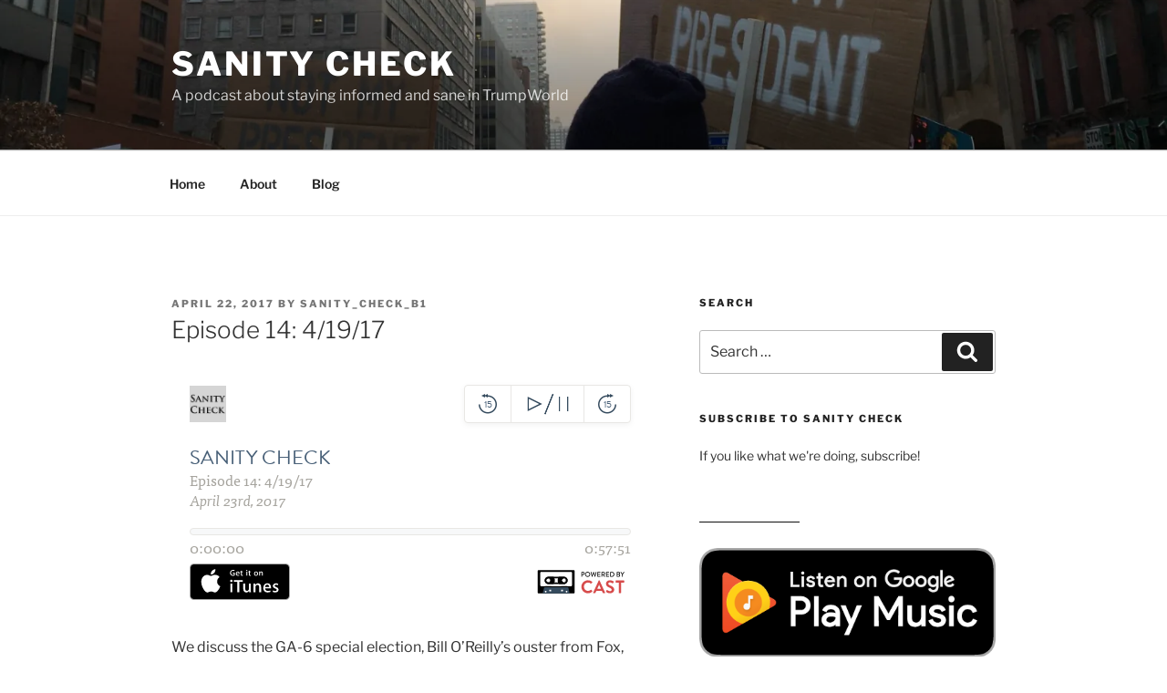

--- FILE ---
content_type: text/html; charset=utf-8
request_url: https://cast.rocks/player/6877/Episode-14--4-19-2017.mp3?episodeTitle=Episode%2014%3A%204%2F19%2F17&podcastTitle=Sanity%20Check&episodeDate=April%2023rd%2C%202017&imageURL=https%3A%2F%2Fcast.rocks%2Fhosting%2F6877%2Ffeeds%2F8RW5A.jpg&itunesLink=https%3A%2F%2Fitunes.apple.com%2Fus%2Fpodcast%2Fsanity-check%2Fid1204529027%20
body_size: 11908
content:
<!DOCTYPE html><html>
<head>
	<meta charset="utf-8">
	<meta http-equiv="X-UA-Compatible" content="IE=edge,chrome=1">
	<meta name="viewport" content="width=device-width, initial-scale=1">
	<style>
		@-webkit-keyframes spin {
			from {
				-webkit-transform: rotate(0);
			}
			to {
				-webkit-transform: rotate(360deg);
			}
		}
	
		* {
			box-sizing: border-box;
		}
		* {
			box-sizing: border-box;
		}
		
		body {
			background: #FFF;
			font-size: 16px;
			color: #475f77;
			font-family: "ff-tisa-web-pro", sans-serif;
			text-align: left;
		}
		
		.content-wrapper {
			position: absolute;
			width: 100%;
			height: 100%;
			max-height: 320px;
			max-width: 558px;
			min-width: 270px;
			min-height: 260px;
			top: 0%;
			left: 0%;
			padding: 20px;
			background-color: #fff;
		}
		
		img {
			height: 40px;
			width: auto;
			margin-top: 1px;
		}
		
		h2 {
			font-family: "brandon-grotesque", sans-serif;
			font-style: normal;
			font-weight: 400;
			font-size: 22px;
			text-transform: uppercase;
			line-height: 1.2;
			margin: 20px 0 0 0;
			text-overflow: ellipsis;
			white-space: nowrap;
			overflow: hidden;
		}
		
		p {
			margin: 0 0 20px 0;
			color: #A6A49E;
			line-height: 1.4;
			text-overflow: ellipsis;
			white-space: nowrap;
			overflow: hidden;
		}
		
		.date {
			font-style: italic;
		}
		
		.controls {
			position: absolute;
			top: 0;
			right: 20px;
			width: 183px;
			margin: 20px 0;
			border-radius: 4px;
			border: 1px solid #E8E7E4;
			background-color: #FFF;
			box-shadow: 0 2px 6px rgba(0,0,0,0.05);
			font-size: 0;
			transition: all 0.1s cubic-bezier(0.645, 0.045, 0.355, 1);
		}
		
		.controls:hover {
			border: 1px solid #A6A49E;
		}

		.controls .playback-control {
			position: relative;
			display: inline-block;
			width: 40px;
			height: 40px;
			padding: 0 25px;
			background-color: none;
			-webkit-user-select: none;
			-moz-user-select: none;
			border-right: 1px solid #E8E7E4;
			transition: all 0.1s cubic-bezier(0.645, 0.045, 0.355, 1);
		}
		.controls .playback-control:first-child {
			border-radius: 4px 0 0 4px;
		}

		.controls .playback-control:last-child {
			border-radius: 0 4px 4px 0;
			border-right: none;
		}

		.controls .playback-control:hover {
			background-color: #F7F8F9;
			cursor: pointer;
		}

		.controls .playback-control p {
			position: absolute;
			display: block;
			width: 20px;
			height: 20px;
			left: 50%;
			margin-top: 13px;
			margin-left: -10px;
			text-align: center;
			color: #475f77;
			font-family: "brandon-grotesque", sans-serif;
			font-size: 11px;
			letter-spacing: -1px;
		}

		#rewind-button {
			background-image: url("https://cast-cache.s3.amazonaws.com/player/icon-rewind.png");
			background-size: 40px auto;
			background-repeat: no-repeat;
			background-position: center center;
		}
		#play-pause-button {
			width: 80px;
			background-image: url("https://cast-cache.s3.amazonaws.com/player/icon-playpause.png");
			background-size: 80px auto;
			background-repeat: no-repeat;
			background-position: center center;
		}
		#fastforward-button {
			background-image: url("https://cast-cache.s3.amazonaws.com/player/icon-fastforward.png");
			background-size: 40px auto;
			background-repeat: no-repeat;
			background-position: center center;
		}

		.buttons-group {
			position: relative;
			height: 40px;
		}

		.spinner-holder {
			position: absolute;
			top: 0;
			bottom: 0;
			left: 3px;
			right: 3px;
			background: white;
			z-index: 1000;
		}

		.hidden {
			display:none;
		}

		.spiner-preload { 
			background: url("https://cast-cache.s3.amazonaws.com/castette/cast-record-blue.png") no-repeat -9999px -9999px; 
		} 

		.spinner-overlay {
			background-image: url("https://cast-cache.s3.amazonaws.com/castette/cast-record-blue.png");
			background-repeat: no-repeat;
			position: absolute;
			top:0;
			bottom:0;
			left:0;
			right:0;
			-webkit-animation: spin 0.5s linear infinite;
			background-position: center;
		}		

		.scrubber-wrapper {
			
		}

		.scrubber-wrapper .scrubber {
			position: relative;
			width: 100%;
			height: 8px;
			border-radius: 4px;
			border: 1px solid #E8E7E4;
			background-color: #F7F8F9;
		}
		
		.scrubber-wrapper .scrubber .elapsed-bar {
			position: absolute;
			left: 0;
			width: 0;
			height: 100%;
			border-radius: 4px;
			background-color: #475f77;
			transition: width 0.1s;
		}
		
		.scrubber-wrapper .timestamp {
			color: #A6A49E;
		}
		
		.scrubber-wrapper .timestamp.left {
			float: left;
		}
		
		.scrubber-wrapper .timestamp.right {
			float: right;
		}

		.cast-badge {
			margin-left: auto;
  			margin-right: auto;
			font-family: "brandon-grotesque", sans-serif;
			font-style: italic;
			font-weight: 400;
			font-size: 13px;
			color: #475f77;
			text-align:center;
		}

		.cast-badge > a {
			font-family: "brandon-grotesque", sans-serif;
			font-style: italic;
			font-weight: 400;
			font-size: 13px;
			color: #475f77;
		}

		.cast-badge-left {
			font-family: "brandon-grotesque", sans-serif;
			font-style: italic;
			font-weight: 400;
			font-size: 13px;
			color: #475f77;
			text-align: left;
			display: inline;
		}

		.cast-badge-right {
			display: inline;
			float: right;
		}

		.cast-badge-right > a {
			float: right;
		}

		.cast-badge-wrapper {
			margin-top: 30px;
			width: 100%;
			overflow:auto; 
		}
		
	</style>
	
	<meta name=viewport content="width=device-width, initial-scale=1">
	
</head>
<body>
	<div class="content-wrapper spiner-preload">
		<a href="https://itunes.apple.com/us/podcast/sanity-check/id1204529027 " target="_blank"><img src="https:&#x2F;&#x2F;cast.rocks&#x2F;hosting&#x2F;6877&#x2F;feeds&#x2F;8RW5A.jpg"></a>

		<div class="controls">
			<div class="buttons-group">
				<div class="spinner-holder hidden" data-spinner="audio-player">
					<div class="spinner-overlay"></div>
				</div>
				<div class="playback-control" onclick="backButton(this)" id="rewind-button" data-player="audio-player"><p>15</p></div>
				<div class="playback-control" onclick="playButton(this)" id="play-pause-button" data-player="audio-player"></div>
				<div class="playback-control" onclick="forwardButton(this)" id="fastforward-button" data-player="audio-player"><p>15</p></div>
			</div>
		</div>
		
		<h2>Sanity Check</h2>
		<p>Episode 14: 4/19/17<br/>
		<span class="date">April 23rd, 2017</p>
		
		<div class="scrubber-wrapper">
			<div class="scrubber" onclick="scrubberClick(this, event)" data-player="audio-player">
				<div class="elapsed-bar" style="width: 0%;" id="elapsed"></div>
			</div>
			<div class="timestamp left" id="timestamp-left">0:00:00</div>
			<div class="timestamp right" id="timestamp-right"></div>
		</div>

		<audio style="width:100%;" id="audio-player" oncanplay="canplayCallback();" preload="metadata">
			<source src="https://cast.rocks/hosting/6877/Episode-14--4-19-2017.mp3" type="audio/mpeg">
			Your browser does not support audio playback. :/
		</audio>

		<div class="cast-badge-wrapper">
			<div class="cast-badge-left"><a href="https://itunes.apple.com/us/podcast/sanity-check/id1204529027 " target="_blank"><img src="https://cast-cache.s3.amazonaws.com/iTunesBadge.svg"></a></div>
			<div class="cast-badge-right"><a href="https://tryca.st/?ref=player" target="_blank"><img src="https://cast-cache.s3.amazonaws.com/CastBadge4.svg"</a></div>
		</div>
	</div>
	
	<script type="text/javascript" crossorigin src="//use.typekit.net/bus8mbw.js"></script>
	<script type="text/javascript">try{Typekit.load();}catch(e){}</script>

	<script>

		var playedOnce = false;

		document.getElementById("audio-player").onplaying = function(){
			console.log("[onplaying] playback has started");
			hideSpinnerForPlayer(document.getElementById("audio-player"));
		}

		function canplayCallback(){
			var audioPlayer = document.getElementById("audio-player");
			audioPlayer.oncanplay = null;
		}

		function playButton(clickedElement){
			var playerID = clickedElement.dataset.player;
			console.log("[playButton] clicked; playerID=" + playerID);

			var player = document.getElementById(playerID);
			if (isTagPlaying(playerID)){
				player.pause();
			} else {
				waitForPlayable(player, function(){
					console.log("[playButton] playback ready; playing");
					player.play();
				});
			}
		}

		function backButton(clickedElement){
			var playerID = clickedElement.dataset.player;
			console.log("[backButton] clicked; playerID=" + playerID);
			var player = document.getElementById(playerID);
			waitForPlayable(player, function(){
				hideSpinnerForPlayer(player);
				player.currentTime -= 15;
			});	
		}

		function forwardButton(clickedElement){
			var playerID = clickedElement.dataset.player;
			console.log("[backButton] clicked; playerID=" + playerID);
			var player = document.getElementById(playerID);
			waitForPlayable(player, function(){
				hideSpinnerForPlayer(player);
				player.currentTime += 15;
			});
		}

		function scrubberClick(clickedElement, clickEvent){
			var playerID = clickedElement.dataset.player;
			var clickPosition = clickEvent.offsetX;
			var scrubberWidth = clickedElement.clientWidth;
			var clickPercentage = clickPosition / scrubberWidth;
			console.log("[scrubberClick] clicked; playerID=" + playerID + ", click=" + clickPercentage + "; waiting for playable");
			var player = document.getElementById(playerID);
			waitForPlayable(player, function(){
				console.log("[scrubberClick] playable; updating play-time");
				hideSpinnerForPlayer(player);
				player.currentTime = clickPercentage * player.duration;
			});
		}


		setInterval(playheadUpdater, 100);

		function isTagPlaying(tagName){
			if (document.getElementById(tagName).duration > 0 && !document.getElementById(tagName).paused){
				return true;
			}
			return false;
		}

		function waitForPlayable(playerElement, callback){
			if (playerElement.readyState !== 0){
				callback();
			} else {
				showSpinnerForPlayer(playerElement);
				console.log("[waitForPlayable] element readyState=" + playerElement.readyState + ", waiting for oncanplay");
				playerElement.oncanplay = function(){
					playerElement.oncanplay = null;
					callback();
				}
				playerElement.load();
			}
		}

		function showSpinnerForPlayer(playerElement){
			var playerID = playerElement.id;
			console.log("[showSpinnerForPlayer] playerID=" + playerID);
			var spinner = document.querySelectorAll("[data-spinner='" + playerID + "']")[0];
			spinner.className = spinner.className.replace(" hidden", "");
		}

		function hideSpinnerForPlayer(playerElement){
			var playerID = playerElement.id;
			console.log("[hideSpinnerForPlayer] playerID=" + playerID);
			var spinner = document.querySelectorAll("[data-spinner='" + playerID + "']")[0];
			if (spinner.className.indexOf("hidden") === -1){
				spinner.className = spinner.className + " hidden";
			}
		}

		function playheadUpdater(){

			var audioTags = document.getElementsByTagName("audio");
			var audioTag = audioTags[0];

			function setElapsed(elapsed, total){
				var percentElapsed = (elapsed / total) * 100;
				document.getElementById("elapsed").style.width = percentElapsed + "%";
				document.getElementById("timestamp-left").innerHTML = timeToHumanReadable(elapsed * 1000.0);
				document.getElementById("timestamp-right").innerHTML = timeToHumanReadable(total * 1000.0);
			}

			function timeToHumanReadable(timeInMS) {
				if (isNaN(timeInMS)){
					return "";
				}
				var timeInS = (parseInt( timeInMS / 1000 ) % 60).toString();        // buddy ignore:line
				var timeInM = (parseInt( timeInMS / (1000 * 60) ) % 60).toString(); // buddy ignore:line
				var timeInH = parseInt( timeInMS / (1000 * 60 * 60) ).toString();   // buddy ignore:line

				// pad us out to 2 digits
				while (timeInS.length < 2) timeInS = "0" + timeInS; // buddy ignore:line
				while (timeInM.length < 2) timeInM = "0" + timeInM; // buddy ignore:line

				var returnString = timeInH + ":" + timeInM + ":" + timeInS;
				return returnString;
			}

			var currentElapsed = audioTag.currentTime;
			var currentTotal = audioTag.duration;

			setElapsed(currentElapsed, currentTotal);

		}

	</script>
</body></html>